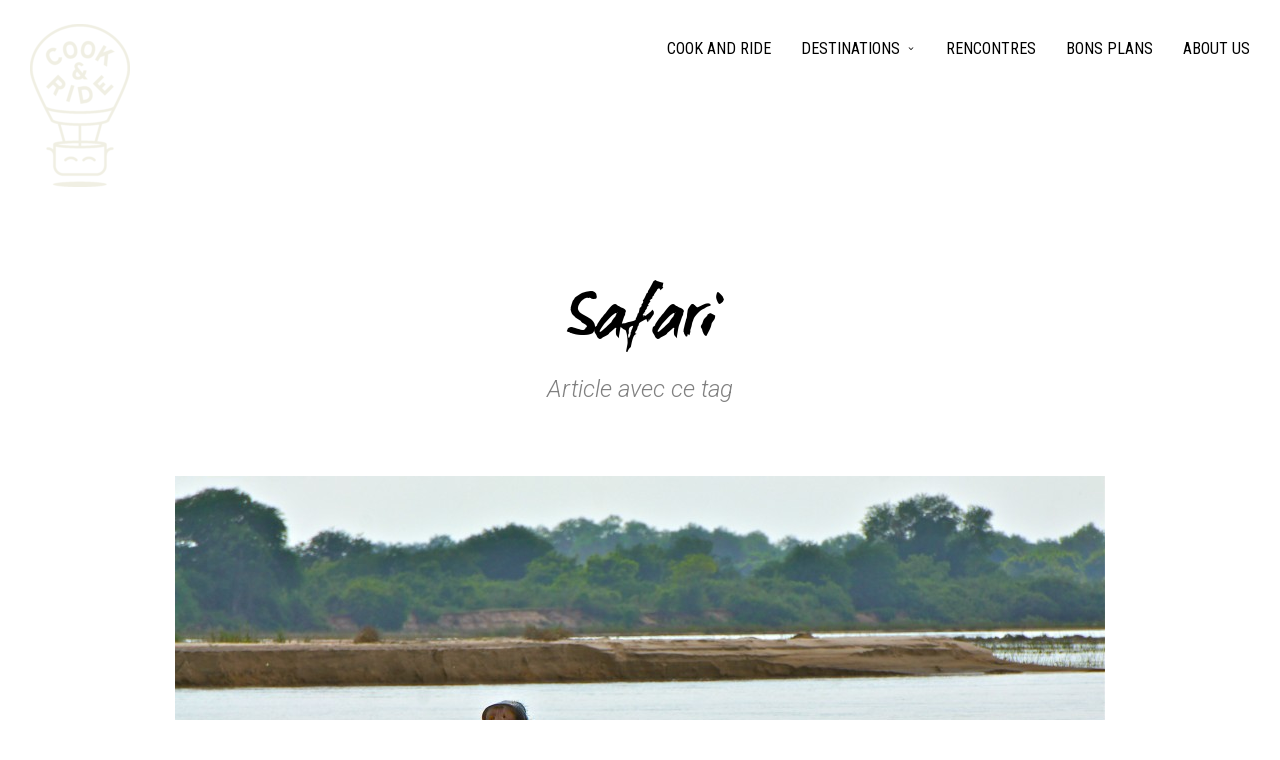

--- FILE ---
content_type: text/html; charset=UTF-8
request_url: https://cookandride.com/tag/safari/
body_size: 7742
content:
<!doctype html>
<html lang="fr-FR" class="responsive_768 responsive_480">
	<head>
		<meta name="viewport" content="width=device-width, initial-scale=1.0, maximum-scale=1.0" />
<!-- v: 1.0.25 -->
<link rel="profile" href="http://gmpg.org/xfn/11" />
<meta charset="UTF-8">
		<title>Blog | Cook &amp; Ride</title>

		<style type="text/css" id="thb-customizer-imports"> @import url(https://cookandride.com/wp-content/themes/voyager/css/bundled_fonts/wcmanonegrabta.css);  @import url(https://fonts.googleapis.com/css?family=Amatic+SC:regular);   @import url(https://cookandride.com/wp-content/themes/voyager/css/bundled_fonts/wcmanonegrabta.css); @import url(https://fonts.googleapis.com/css?family=Roboto+Condensed:regular); @import url(https://fonts.googleapis.com/css?family=Roboto:300,300italic,700,700italic);             </style><link rel="alternate" type="application/rss+xml" title="Cook &amp; Ride &raquo; Flux" href="https://cookandride.com/feed/" />
<link rel="alternate" type="application/rss+xml" title="Cook &amp; Ride &raquo; Flux des commentaires" href="https://cookandride.com/comments/feed/" />
<link rel="alternate" type="application/rss+xml" title="Cook &amp; Ride &raquo; Flux de l’étiquette Safari" href="https://cookandride.com/tag/safari/feed/" />
		<script type="text/javascript">
			window._wpemojiSettings = {"baseUrl":"https:\/\/s.w.org\/images\/core\/emoji\/72x72\/","ext":".png","source":{"concatemoji":"https:\/\/cookandride.com\/wp-includes\/js\/wp-emoji-release.min.js?ver=4.5.33"}};
			!function(e,o,t){var a,n,r;function i(e){var t=o.createElement("script");t.src=e,t.type="text/javascript",o.getElementsByTagName("head")[0].appendChild(t)}for(r=Array("simple","flag","unicode8","diversity"),t.supports={everything:!0,everythingExceptFlag:!0},n=0;n<r.length;n++)t.supports[r[n]]=function(e){var t,a,n=o.createElement("canvas"),r=n.getContext&&n.getContext("2d"),i=String.fromCharCode;if(!r||!r.fillText)return!1;switch(r.textBaseline="top",r.font="600 32px Arial",e){case"flag":return r.fillText(i(55356,56806,55356,56826),0,0),3e3<n.toDataURL().length;case"diversity":return r.fillText(i(55356,57221),0,0),a=(t=r.getImageData(16,16,1,1).data)[0]+","+t[1]+","+t[2]+","+t[3],r.fillText(i(55356,57221,55356,57343),0,0),a!=(t=r.getImageData(16,16,1,1).data)[0]+","+t[1]+","+t[2]+","+t[3];case"simple":return r.fillText(i(55357,56835),0,0),0!==r.getImageData(16,16,1,1).data[0];case"unicode8":return r.fillText(i(55356,57135),0,0),0!==r.getImageData(16,16,1,1).data[0]}return!1}(r[n]),t.supports.everything=t.supports.everything&&t.supports[r[n]],"flag"!==r[n]&&(t.supports.everythingExceptFlag=t.supports.everythingExceptFlag&&t.supports[r[n]]);t.supports.everythingExceptFlag=t.supports.everythingExceptFlag&&!t.supports.flag,t.DOMReady=!1,t.readyCallback=function(){t.DOMReady=!0},t.supports.everything||(a=function(){t.readyCallback()},o.addEventListener?(o.addEventListener("DOMContentLoaded",a,!1),e.addEventListener("load",a,!1)):(e.attachEvent("onload",a),o.attachEvent("onreadystatechange",function(){"complete"===o.readyState&&t.readyCallback()})),(a=t.source||{}).concatemoji?i(a.concatemoji):a.wpemoji&&a.twemoji&&(i(a.twemoji),i(a.wpemoji)))}(window,document,window._wpemojiSettings);
		</script>
		<style type="text/css">
img.wp-smiley,
img.emoji {
	display: inline !important;
	border: none !important;
	box-shadow: none !important;
	height: 1em !important;
	width: 1em !important;
	margin: 0 .07em !important;
	vertical-align: -0.1em !important;
	background: none !important;
	padding: 0 !important;
}
</style>
<link rel='stylesheet' id='thb_theme_fonts-css'  href='https://cookandride.com/wp-content/themes/voyager/css/theme-fonts.css?ver=4.5.33' type='text/css' media='all' />
<link rel='stylesheet' id='thb_layout-css'  href='https://cookandride.com/wp-content/themes/voyager/css/layout.css?ver=4.5.33' type='text/css' media='all' />
<link rel='stylesheet' id='magnificpopup-css'  href='https://cookandride.com/wp-content/themes/voyager/config/modules/backpack/lightbox/magnificpopup/css/magnificpopup.css?ver=4.5.33' type='text/css' media='all' />
<link rel='stylesheet' id='thb_style_3-css'  href='https://cookandride.com/wp-content/themes/voyager/style.css?ver=4.5.33' type='text/css' media='all' />
<link rel='stylesheet' id='thb-fontello-css'  href='https://cookandride.com/wp-content/themes/voyager/framework/assets/shared/fontello/css/fontello.css?ver=4.5.33' type='text/css' media='all' />
<link rel='stylesheet' id='contact-form-7-css'  href='https://cookandride.com/wp-content/plugins/contact-form-7/includes/css/styles.css?ver=4.6.1' type='text/css' media='all' />
<link rel='stylesheet' id='cff-css'  href='https://cookandride.com/wp-content/plugins/custom-facebook-feed/css/cff-style.css?ver=2.7.2' type='text/css' media='all' />
<link rel='stylesheet' id='sb-font-awesome-css'  href='https://maxcdn.bootstrapcdn.com/font-awesome/4.7.0/css/font-awesome.min.css' type='text/css' media='all' />
<link rel='stylesheet' id='sb_instagram_styles-css'  href='https://cookandride.com/wp-content/plugins/instagram-feed/css/sb-instagram.min.css?ver=1.10.1' type='text/css' media='all' />
<script type='text/javascript'>
/* <![CDATA[ */
var thb_system = {"ajax_url":"https:\/\/cookandride.com\/wp-admin\/admin-ajax.php","frontend_js_url":"https:\/\/cookandride.com\/wp-content\/themes\/voyager\/framework\/assets\/frontend\/js","page_id":"0"};
/* ]]> */
</script>
<script type='text/javascript' src='https://cookandride.com/wp-includes/js/jquery/jquery.js?ver=1.12.4'></script>
<script type='text/javascript' src='https://cookandride.com/wp-includes/js/jquery/jquery-migrate.min.js?ver=1.4.1'></script>
<script type='text/javascript' src='https://cookandride.com/wp-includes/js/swfobject.js?ver=2.2-20120417'></script>
<link rel='https://api.w.org/' href='https://cookandride.com/wp-json/' />
<link rel="EditURI" type="application/rsd+xml" title="RSD" href="https://cookandride.com/xmlrpc.php?rsd" />
<link rel="wlwmanifest" type="application/wlwmanifest+xml" href="https://cookandride.com/wp-includes/wlwmanifest.xml" /> 
<meta name="generator" content="WordPress 4.5.33" />
<meta name="google-site-verification" content="Kkqmk-q5xwU2bNaBVB2GQMjc8j2R1IMyiatSIM4mZjM" /><link rel="icon" href="https://cookandride.com/wp-content/uploads/2016/07/cropped-Favicon-32x32-02-32x32.png" sizes="32x32" />
<link rel="icon" href="https://cookandride.com/wp-content/uploads/2016/07/cropped-Favicon-32x32-02-192x192.png" sizes="192x192" />
<link rel="apple-touch-icon-precomposed" href="https://cookandride.com/wp-content/uploads/2016/07/cropped-Favicon-32x32-02-180x180.png" />
<meta name="msapplication-TileImage" content="https://cookandride.com/wp-content/uploads/2016/07/cropped-Favicon-32x32-02-270x270.png" />
	
<!--[if lt IE 9]>
	<script src="//html5shim.googlecode.com/svn/trunk/html5.js"></script>
<![endif]--><style type="text/css" id="thb-customizer">#logo .thb-logo { font-family: "wc_mano_negra_btaregular"; } #logo .thb-logo-tagline { font-family: "Amatic SC"; } .page-subtitle, .thb-slide-caption .thb-caption-inner-wrapper .thb-caption-texts-wrapper > div.thb-caption, .header-layout-a .thb-main-nav-wrapper #main-nav > div:first-of-type ul ul, .header-layout-a.logo-right .thb-main-nav-wrapper #main-nav > div:last-of-type ul ul, .header-layout-a .thb-main-nav-wrapper #main-nav > div:first-of-type ul > li.menu-item-has-children.available-space-left.thb-is-mega ul ul li ul li.menu-item-has-children > a, .header-layout-a.logo-right .thb-main-nav-wrapper #main-nav > div:last-of-type ul > li.menu-item-has-children.available-space-left.thb-is-mega ul ul li ul li.menu-item-has-children > a, .header-layout-a .thb-main-nav-wrapper #main-nav > div:first-of-type ul > li.menu-item-has-children.available-space-left.thb-is-mega ul ul li ul li.page_item_has_children > a, .header-layout-a.logo-right .thb-main-nav-wrapper #main-nav > div:last-of-type ul > li.menu-item-has-children.available-space-left.thb-is-mega ul ul li ul li.page_item_has_children > a, .header-layout-a .thb-main-nav-wrapper #main-nav > div:first-of-type ul > li.menu-item-has-children.available-space-left.thb-is-mega ul ul li ul li.menu-item-has-children > span, .header-layout-a.logo-right .thb-main-nav-wrapper #main-nav > div:last-of-type ul > li.menu-item-has-children.available-space-left.thb-is-mega ul ul li ul li.menu-item-has-children > span, .header-layout-a .thb-main-nav-wrapper #main-nav > div:first-of-type ul > li.menu-item-has-children.available-space-left.thb-is-mega ul ul li ul li.page_item_has_children > span, .header-layout-a.logo-right .thb-main-nav-wrapper #main-nav > div:last-of-type ul > li.menu-item-has-children.available-space-left.thb-is-mega ul ul li ul li.page_item_has_children > span, .header-layout-a .thb-main-nav-wrapper #main-nav > div:first-of-type ul > li.page_item_has_children.available-space-left.thb-is-mega ul ul li ul li.menu-item-has-children > a, .header-layout-a.logo-right .thb-main-nav-wrapper #main-nav > div:last-of-type ul > li.page_item_has_children.available-space-left.thb-is-mega ul ul li ul li.menu-item-has-children > a, .header-layout-a .thb-main-nav-wrapper #main-nav > div:first-of-type ul > li.page_item_has_children.available-space-left.thb-is-mega ul ul li ul li.page_item_has_children > a, .header-layout-a.logo-right .thb-main-nav-wrapper #main-nav > div:last-of-type ul > li.page_item_has_children.available-space-left.thb-is-mega ul ul li ul li.page_item_has_children > a, .header-layout-a .thb-main-nav-wrapper #main-nav > div:first-of-type ul > li.page_item_has_children.available-space-left.thb-is-mega ul ul li ul li.menu-item-has-children > span, .header-layout-a.logo-right .thb-main-nav-wrapper #main-nav > div:last-of-type ul > li.page_item_has_children.available-space-left.thb-is-mega ul ul li ul li.menu-item-has-children > span, .header-layout-a .thb-main-nav-wrapper #main-nav > div:first-of-type ul > li.page_item_has_children.available-space-left.thb-is-mega ul ul li ul li.page_item_has_children > span, .header-layout-a.logo-right .thb-main-nav-wrapper #main-nav > div:last-of-type ul > li.page_item_has_children.available-space-left.thb-is-mega ul ul li ul li.page_item_has_children > span, .header-layout-a .thb-main-nav-wrapper #main-nav > div:first-of-type ul > li.menu-item-has-children.available-space-right.thb-is-mega ul ul li ul li.menu-item-has-children > a, .header-layout-a.logo-right .thb-main-nav-wrapper #main-nav > div:last-of-type ul > li.menu-item-has-children.available-space-right.thb-is-mega ul ul li ul li.menu-item-has-children > a, .header-layout-a .thb-main-nav-wrapper #main-nav > div:first-of-type ul > li.menu-item-has-children.available-space-right.thb-is-mega ul ul li ul li.page_item_has_children > a, .header-layout-a.logo-right .thb-main-nav-wrapper #main-nav > div:last-of-type ul > li.menu-item-has-children.available-space-right.thb-is-mega ul ul li ul li.page_item_has_children > a, .header-layout-a .thb-main-nav-wrapper #main-nav > div:first-of-type ul > li.menu-item-has-children.available-space-right.thb-is-mega ul ul li ul li.menu-item-has-children > span, .header-layout-a.logo-right .thb-main-nav-wrapper #main-nav > div:last-of-type ul > li.menu-item-has-children.available-space-right.thb-is-mega ul ul li ul li.menu-item-has-children > span, .header-layout-a .thb-main-nav-wrapper #main-nav > div:first-of-type ul > li.menu-item-has-children.available-space-right.thb-is-mega ul ul li ul li.page_item_has_children > span, .header-layout-a.logo-right .thb-main-nav-wrapper #main-nav > div:last-of-type ul > li.menu-item-has-children.available-space-right.thb-is-mega ul ul li ul li.page_item_has_children > span, .header-layout-a .thb-main-nav-wrapper #main-nav > div:first-of-type ul > li.page_item_has_children.available-space-right.thb-is-mega ul ul li ul li.menu-item-has-children > a, .header-layout-a.logo-right .thb-main-nav-wrapper #main-nav > div:last-of-type ul > li.page_item_has_children.available-space-right.thb-is-mega ul ul li ul li.menu-item-has-children > a, .header-layout-a .thb-main-nav-wrapper #main-nav > div:first-of-type ul > li.page_item_has_children.available-space-right.thb-is-mega ul ul li ul li.page_item_has_children > a, .header-layout-a.logo-right .thb-main-nav-wrapper #main-nav > div:last-of-type ul > li.page_item_has_children.available-space-right.thb-is-mega ul ul li ul li.page_item_has_children > a, .header-layout-a .thb-main-nav-wrapper #main-nav > div:first-of-type ul > li.page_item_has_children.available-space-right.thb-is-mega ul ul li ul li.menu-item-has-children > span, .header-layout-a.logo-right .thb-main-nav-wrapper #main-nav > div:last-of-type ul > li.page_item_has_children.available-space-right.thb-is-mega ul ul li ul li.menu-item-has-children > span, .header-layout-a .thb-main-nav-wrapper #main-nav > div:first-of-type ul > li.page_item_has_children.available-space-right.thb-is-mega ul ul li ul li.page_item_has_children > span, .header-layout-a.logo-right .thb-main-nav-wrapper #main-nav > div:last-of-type ul > li.page_item_has_children.available-space-right.thb-is-mega ul ul li ul li.page_item_has_children > span, .format-quote.item.list.classic .item-header h1, .format-quote.item.list.masonry .item-header h1, .work-inner-wrapper .work-data .work-categories, .work-data .work-subtitle, body, .thb-section-column-block-thb_pricingtable .thb-pricingtable-description { font-family: "Roboto"; } a:hover, .item .loop-post-meta li a:hover, .meta.details li a:hover, .thb-text a:hover, .comment_body a:hover, .sidebar .widget a:hover, .header-layout-a .thb-main-nav-wrapper #main-nav > div:first-of-type ul li.current-menu-item > a, .header-layout-a.logo-right .thb-main-nav-wrapper #main-nav > div:last-of-type ul li.current-menu-item > a, .header-layout-a .thb-main-nav-wrapper #main-nav > div:first-of-type ul li.current_page_item > a, .header-layout-a.logo-right .thb-main-nav-wrapper #main-nav > div:last-of-type ul li.current_page_item > a, .header-layout-a .thb-main-nav-wrapper #main-nav > div:first-of-type ul ul li a:hover, .header-layout-a.logo-right .thb-main-nav-wrapper #main-nav > div:last-of-type ul ul li a:hover, .thb-has-side-menu #slide-menu-container .menu li a:hover, .item.list.classic .item-header h1 a:hover, .item.list.masonry .item-header h1 a:hover, .thb-portfolio-filter .filterlist li.active, .thb-trip-itinerary-nav ul li.current, .thb-content-share ul li a:hover:before, .thb-section-column-block-thb_divider .thb-go-top:hover, .thb-section-column-block-thb_accordion .thb-toggle-trigger:hover, .thb-section-column-block-thb_accordion .thb-toggle-trigger:hover:before, .thb-tab-horizontal.thb-section-column-block-thb_tabs .thb-tabs-nav li.open a, .thb-tab-vertical.thb-section-column-block-thb_tabs .thb-tabs-nav li.open a, .thb-tab-vertical.thb-section-column-block-thb_tabs .thb-tabs-nav li.open a:after, .thb-tab-vertical.thb-section-column-block-thb_tabs .thb-tabs-nav li.open a:hover:after, .icon-style-a.thb-section-column-block-thb_text_box .thb-section-block-icon, .icon-style-b.thb-section-column-block-thb_text_box .thb-section-block-icon, .icon-style-e.thb-section-column-block-thb_text_box .thb-section-block-icon, .thb-skin-dark .thb-skin-light .item .loop-post-meta li a:hover, .item .loop-post-meta li .thb-skin-dark .thb-skin-light a:hover, .thb-skin-dark .thb-skin-light .meta.details li a:hover, .meta.details li .thb-skin-dark .thb-skin-light a:hover, .thb-skin-dark .thb-skin-light .thb-text a:hover, .thb-text .thb-skin-dark .thb-skin-light a:hover, .thb-skin-dark .thb-skin-light .comment_body a:hover, .comment_body .thb-skin-dark .thb-skin-light a:hover, .thb-skin-dark .thb-skin-light .sidebar .widget a:hover, .sidebar .widget .thb-skin-dark .thb-skin-light a:hover, .thb-skin-dark .thb-skin-light a:hover, .thb-skin-light .item .loop-post-meta li a:hover, .item .loop-post-meta li .thb-skin-light a:hover, .thb-skin-light .meta.details li a:hover, .meta.details li .thb-skin-light a:hover, .thb-skin-light .thb-text a:hover, .thb-text .thb-skin-light a:hover, .thb-skin-light .comment_body a:hover, .comment_body .thb-skin-light a:hover, .thb-skin-light .sidebar .widget a:hover, .sidebar .widget .thb-skin-light a:hover, .thb-skin-light a:hover, .thb-skin-light .thb-skin-dark .item .loop-post-meta li a:hover, .item .loop-post-meta li .thb-skin-light .thb-skin-dark a:hover, .thb-skin-light .thb-skin-dark .meta.details li a:hover, .meta.details li .thb-skin-light .thb-skin-dark a:hover, .thb-skin-light .thb-skin-dark .thb-text a:hover, .thb-text .thb-skin-light .thb-skin-dark a:hover, .thb-skin-light .thb-skin-dark .comment_body a:hover, .comment_body .thb-skin-light .thb-skin-dark a:hover, .thb-skin-light .thb-skin-dark .sidebar .widget a:hover, .sidebar .widget .thb-skin-light .thb-skin-dark a:hover, .thb-skin-light .thb-skin-dark a:hover, .thb-skin-dark .item .loop-post-meta li a:hover, .item .loop-post-meta li .thb-skin-dark a:hover, .thb-skin-dark .meta.details li a:hover, .meta.details li .thb-skin-dark a:hover, .thb-skin-dark .thb-text a:hover, .thb-text .thb-skin-dark a:hover, .thb-skin-dark .comment_body a:hover, .comment_body .thb-skin-dark a:hover, .thb-skin-dark .sidebar .widget a:hover, .sidebar .widget .thb-skin-dark a:hover, .thb-skin-dark a:hover, .header-layout-a .thb-main-nav-wrapper #main-nav > div:first-of-type ul li.current-menu-item.inpage a:hover, .header-layout-a.logo-right .thb-main-nav-wrapper #main-nav > div:last-of-type ul li.current-menu-item.inpage a:hover, .header-layout-a .thb-main-nav-wrapper #main-nav > div:first-of-type ul li.current_page_item.inpage a:hover, .header-layout-a.logo-right .thb-main-nav-wrapper #main-nav > div:last-of-type ul li.current_page_item.inpage a:hover { color: #1109a5; } #nprogress .bar, .item.list.classic .thb-read-more:hover, .item.list.masonry .thb-read-more:hover, #thb-show-map:hover, .thb-trip-view-gallery:hover, #thb-infinite-scroll-nav a:hover, .thb-slide-caption .thb-call-to .thb-btn:hover, form [type="submit"]:hover, .thb-section-column-block-thb_pricingtable .thb-pricingtable-action a:hover, .thb-section-column-block-thb_text_box .thb-section-block-call-to .action-primary:hover, #thb-trigger-open:hover .line, .item.list.classic .loop-post-meta:before, .w-sidebar .item.list.classic .loop-post-meta:before, .item.list.masonry .loop-post-meta:before, .meta.details:before, #thb-hide-map:hover, .thb-section-column-block-thb_progress_bar.progress-style-b .thb-meter .thb-meter-bar-progress, .thb-section-column-block-thb_progress_bar.progress-style-a .thb-meter-bar-progress, .icon-style-c.thb-section-column-block-thb_text_box .thb-section-block-icon, .icon-style-d.thb-section-column-block-thb_text_box .thb-section-block-icon, .layout-style-d.layout-left.thb-section-column-block-thb_text_box .thb-section-block-header .thb-section-block-title:before, .layout-style-d.layout-left-alt.thb-section-column-block-thb_text_box .thb-section-block-header .thb-section-block-title:before, .layout-style-d.layout-centered.thb-section-column-block-thb_text_box .thb-section-block-header .thb-section-block-title:before, .layout-style-d.layout-right.thb-section-column-block-thb_text_box .thb-section-block-header .thb-section-block-title:before, .layout-style-d.layout-right-alt.thb-section-column-block-thb_text_box .thb-section-block-header .thb-section-block-title:before, .thb-skin-dark .thb-skin-light .item.list.classic .thb-read-more:hover, .item.list.classic .thb-skin-dark .thb-skin-light .thb-read-more:hover, .thb-skin-dark .thb-skin-light .item.list.masonry .thb-read-more:hover, .item.list.masonry .thb-skin-dark .thb-skin-light .thb-read-more:hover, .thb-skin-dark .thb-skin-light #thb-show-map:hover, .thb-skin-dark .thb-skin-light .thb-trip-view-gallery:hover, .thb-skin-dark .thb-skin-light #thb-infinite-scroll-nav a:hover, #thb-infinite-scroll-nav .thb-skin-dark .thb-skin-light a:hover, .thb-skin-dark .thb-skin-light .thb-slide-caption .thb-call-to .thb-btn:hover, .thb-slide-caption .thb-call-to .thb-skin-dark .thb-skin-light .thb-btn:hover, .thb-skin-dark .thb-skin-light form [type="submit"]:hover, form .thb-skin-dark .thb-skin-light [type="submit"]:hover, .thb-skin-dark .thb-skin-light .thb-section-column-block-thb_pricingtable .thb-pricingtable-action a:hover, .thb-section-column-block-thb_pricingtable .thb-pricingtable-action .thb-skin-dark .thb-skin-light a:hover, .thb-skin-dark .thb-skin-light .thb-section-column-block-thb_text_box .thb-section-block-call-to .action-primary:hover, .thb-section-column-block-thb_text_box .thb-section-block-call-to .thb-skin-dark .thb-skin-light .action-primary:hover, .thb-skin-light .item.list.classic .thb-read-more:hover, .item.list.classic .thb-skin-light .thb-read-more:hover, .thb-skin-light .item.list.masonry .thb-read-more:hover, .item.list.masonry .thb-skin-light .thb-read-more:hover, .thb-skin-light #thb-show-map:hover, .thb-skin-light .thb-trip-view-gallery:hover, .thb-skin-light #thb-infinite-scroll-nav a:hover, #thb-infinite-scroll-nav .thb-skin-light a:hover, .thb-skin-light .thb-slide-caption .thb-call-to .thb-btn:hover, .thb-slide-caption .thb-call-to .thb-skin-light .thb-btn:hover, .thb-skin-light form [type="submit"]:hover, form .thb-skin-light [type="submit"]:hover, .thb-skin-light .thb-section-column-block-thb_pricingtable .thb-pricingtable-action a:hover, .thb-section-column-block-thb_pricingtable .thb-pricingtable-action .thb-skin-light a:hover, .thb-skin-light .thb-section-column-block-thb_text_box .thb-section-block-call-to .action-primary:hover, .thb-section-column-block-thb_text_box .thb-section-block-call-to .thb-skin-light .action-primary:hover, .thb-skin-dark .thb-skin-light #thb-trigger-open:hover .line, .thb-skin-light #thb-trigger-open:hover .line, .thb-skin-dark .thb-skin-light .thb-section-column-block-thb_pricingtable .thb-pricingtable-action a:hover, .thb-section-column-block-thb_pricingtable .thb-skin-dark .thb-skin-light .thb-pricingtable-action a:hover, .thb-skin-light .thb-section-column-block-thb_pricingtable .thb-pricingtable-action a:hover, .thb-section-column-block-thb_pricingtable .thb-skin-light .thb-pricingtable-action a:hover, .thb-skin-light .thb-skin-dark .item.list.classic .thb-read-more:hover, .item.list.classic .thb-skin-light .thb-skin-dark .thb-read-more:hover, .thb-skin-light .thb-skin-dark .item.list.masonry .thb-read-more:hover, .item.list.masonry .thb-skin-light .thb-skin-dark .thb-read-more:hover, .thb-skin-light .thb-skin-dark #thb-show-map:hover, .thb-skin-light .thb-skin-dark .thb-trip-view-gallery:hover, .thb-skin-light .thb-skin-dark #thb-infinite-scroll-nav a:hover, #thb-infinite-scroll-nav .thb-skin-light .thb-skin-dark a:hover, .thb-skin-light .thb-skin-dark .thb-slide-caption .thb-call-to .thb-btn:hover, .thb-slide-caption .thb-call-to .thb-skin-light .thb-skin-dark .thb-btn:hover, .thb-skin-light .thb-skin-dark form [type="submit"]:hover, form .thb-skin-light .thb-skin-dark [type="submit"]:hover, .thb-skin-light .thb-skin-dark .thb-section-column-block-thb_pricingtable .thb-pricingtable-action a:hover, .thb-section-column-block-thb_pricingtable .thb-pricingtable-action .thb-skin-light .thb-skin-dark a:hover, .thb-skin-light .thb-skin-dark .thb-section-column-block-thb_text_box .thb-section-block-call-to .action-primary:hover, .thb-section-column-block-thb_text_box .thb-section-block-call-to .thb-skin-light .thb-skin-dark .action-primary:hover, .thb-skin-dark .item.list.classic .thb-read-more:hover, .item.list.classic .thb-skin-dark .thb-read-more:hover, .thb-skin-dark .item.list.masonry .thb-read-more:hover, .item.list.masonry .thb-skin-dark .thb-read-more:hover, .thb-skin-dark #thb-show-map:hover, .thb-skin-dark .thb-trip-view-gallery:hover, .thb-skin-dark #thb-infinite-scroll-nav a:hover, #thb-infinite-scroll-nav .thb-skin-dark a:hover, .thb-skin-dark .thb-slide-caption .thb-call-to .thb-btn:hover, .thb-slide-caption .thb-call-to .thb-skin-dark .thb-btn:hover, .thb-skin-dark form [type="submit"]:hover, form .thb-skin-dark [type="submit"]:hover, .thb-skin-dark .thb-section-column-block-thb_pricingtable .thb-pricingtable-action a:hover, .thb-section-column-block-thb_pricingtable .thb-pricingtable-action .thb-skin-dark a:hover, .thb-skin-dark .thb-section-column-block-thb_text_box .thb-section-block-call-to .action-primary:hover, .thb-section-column-block-thb_text_box .thb-section-block-call-to .thb-skin-dark .action-primary:hover, .thb-skin-light .thb-skin-dark #thb-trigger-open:hover .line, .thb-skin-dark #thb-trigger-open:hover .line { background-color: #1109a5; } .item .loop-post-meta li a:hover, .meta.details li a:hover, .thb-text a:hover, .comment_body a:hover, .sidebar .widget a:hover, .author-block .author-block-wrapper h1 a:hover, .header-layout-a .thb-main-nav-wrapper #main-nav > div:first-of-type ul li.current-menu-item > a, .header-layout-a.logo-right .thb-main-nav-wrapper #main-nav > div:last-of-type ul li.current-menu-item > a, .header-layout-a .thb-main-nav-wrapper #main-nav > div:first-of-type ul li.current_page_item > a, .header-layout-a.logo-right .thb-main-nav-wrapper #main-nav > div:last-of-type ul li.current_page_item > a, .thb-navigation.numeric li a:hover, .comment.bypostauthor .comment_rightcol .comment_head p, .thb-tab-horizontal.thb-section-column-block-thb_tabs .thb-tabs-nav li.open a, .icon-style-c.thb-section-column-block-thb_text_box .thb-section-block-icon, .icon-style-d.thb-section-column-block-thb_text_box .thb-section-block-icon, .thb-skin-dark .thb-skin-light .item .loop-post-meta li a:hover, .item .loop-post-meta li .thb-skin-dark .thb-skin-light a:hover, .thb-skin-dark .thb-skin-light .meta.details li a:hover, .meta.details li .thb-skin-dark .thb-skin-light a:hover, .thb-skin-dark .thb-skin-light .thb-text a:hover, .thb-text .thb-skin-dark .thb-skin-light a:hover, .thb-skin-dark .thb-skin-light .comment_body a:hover, .comment_body .thb-skin-dark .thb-skin-light a:hover, .thb-skin-dark .thb-skin-light .sidebar .widget a:hover, .sidebar .widget .thb-skin-dark .thb-skin-light a:hover, .thb-skin-dark .thb-skin-light .author-block .author-block-wrapper h1 a:hover, .author-block .author-block-wrapper h1 .thb-skin-dark .thb-skin-light a:hover, .thb-skin-light .item .loop-post-meta li a:hover, .item .loop-post-meta li .thb-skin-light a:hover, .thb-skin-light .meta.details li a:hover, .meta.details li .thb-skin-light a:hover, .thb-skin-light .thb-text a:hover, .thb-text .thb-skin-light a:hover, .thb-skin-light .comment_body a:hover, .comment_body .thb-skin-light a:hover, .thb-skin-light .sidebar .widget a:hover, .sidebar .widget .thb-skin-light a:hover, .thb-skin-light .author-block .author-block-wrapper h1 a:hover, .author-block .author-block-wrapper h1 .thb-skin-light a:hover, .thb-skin-light .thb-skin-dark .item .loop-post-meta li a:hover, .item .loop-post-meta li .thb-skin-light .thb-skin-dark a:hover, .thb-skin-light .thb-skin-dark .meta.details li a:hover, .meta.details li .thb-skin-light .thb-skin-dark a:hover, .thb-skin-light .thb-skin-dark .thb-text a:hover, .thb-text .thb-skin-light .thb-skin-dark a:hover, .thb-skin-light .thb-skin-dark .comment_body a:hover, .comment_body .thb-skin-light .thb-skin-dark a:hover, .thb-skin-light .thb-skin-dark .sidebar .widget a:hover, .sidebar .widget .thb-skin-light .thb-skin-dark a:hover, .thb-skin-light .thb-skin-dark .author-block .author-block-wrapper h1 a:hover, .author-block .author-block-wrapper h1 .thb-skin-light .thb-skin-dark a:hover, .thb-skin-dark .item .loop-post-meta li a:hover, .item .loop-post-meta li .thb-skin-dark a:hover, .thb-skin-dark .meta.details li a:hover, .meta.details li .thb-skin-dark a:hover, .thb-skin-dark .thb-text a:hover, .thb-text .thb-skin-dark a:hover, .thb-skin-dark .comment_body a:hover, .comment_body .thb-skin-dark a:hover, .thb-skin-dark .sidebar .widget a:hover, .sidebar .widget .thb-skin-dark a:hover, .thb-skin-dark .author-block .author-block-wrapper h1 a:hover, .author-block .author-block-wrapper h1 .thb-skin-dark a:hover, .header-layout-a .thb-main-nav-wrapper #main-nav > div:first-of-type ul li.current-menu-item.inpage a:hover, .header-layout-a.logo-right .thb-main-nav-wrapper #main-nav > div:last-of-type ul li.current-menu-item.inpage a:hover, .header-layout-a .thb-main-nav-wrapper #main-nav > div:first-of-type ul li.current_page_item.inpage a:hover, .header-layout-a.logo-right .thb-main-nav-wrapper #main-nav > div:last-of-type ul li.current_page_item.inpage a:hover { border-color: #1109a5; } .thb-overlay, .thb-portfolio-grid-b .thb-work-overlay { background-color: rgba(17,9,165,0.8); } ::-webkit-selection { background-color: #1109a5; } ::-moz-selection { background-color: #1109a5; } ::selection { background-color: #1109a5; } #nprogress .spinner .spinner-icon, .thb-ajax-loading .thb-grid-layout:before { border-top-color: #1109a5; } #nprogress .spinner .spinner-icon, .thb-ajax-loading .thb-grid-layout:before { border-left-color: #1109a5; } #thb-main-external-wrapper { background-color: #ffffff; } #thb-footer-sidebar { background-color: #f4f4f4; } #thb-footer { background-color: #1459a8; } </style><meta data-pso-pv="1.2.1" data-pso-pt="archive" data-pso-th="437123e8b446c77eccfda563da7fad64">	</head>
	<body class="archive tag tag-safari tag-47 logo-left sidebar-right thb-lightbox-enabled header-layout-a pageheader-alignment-center page-layout-a subtitle-bottom thb-has-side-menu thb-theme thb-desktop">

		
		<div id="thb-main-external-wrapper">

			<div id="thb-header">

	<div class="thb-header-section">

		<div class="thb-header-section-inner-wrapper">

			
			<header class="thb-skin-dark">

					<style type="text/css">
		@media all and (-webkit-min-device-pixel-ratio: 1.5) {

			#logo a {
				background-position: center center;
				background-repeat: no-repeat;
				background-size: contain;
			}

			
				#logo a {
					background-image: url('https://cookandride.com/wp-content/uploads/2018/11/Logo-sans-fond-BEIG-e1541157680159.png');
				}

			
			
				.thb-skin-light #logo a {
					background-image: url('https://cookandride.com/wp-content/uploads/2018/11/Logo-sans-fond-BEIG-e1541157680159.png');
				}

			
			#logo img { visibility: hidden; }
		}
	</style>


<div id="logo">
			<span class="hidden">Cook &amp; Ride</span>
	
	<a href="https://cookandride.com/" title="Cook &amp; Ride">
		
							<img src="https://cookandride.com/wp-content/uploads/2018/11/Logo-sans-fond-BEIG-e1541157680159.png" alt="" class="thb-standard-logo">
			
							<img src="https://cookandride.com/wp-content/uploads/2018/11/Logo-sans-fond-BEIG-e1541157680159.png" alt="" class="thb-white-logo">
			
			</a>
</div>
			</header>

			

<div id="thb-page-header" class="thb-page-header-wrapper thb-skin-dark">

	<div class="thb-page-header-section">

		<div class="thb-page-header-section-extra-wrapper">

			
			<div class="thb-page-header-section-inner-wrapper ">
									<h1 class='page-title entry-title' >Safari</h1>				
									<p class="page-subtitle">
													<span class="">Article avec ce tag</span>
											</p>
				
				
							</div>

			
		</div>

	</div>

</div>
		</div>

	</div>

</div>
			<div id="thb-inner-wrapper">

<div id="thb-page-content">

	
	

<div class="thb-main-nav-wrapper thb-skin-dark">

	
		<nav id="main-nav" class="main-navigation primary">
			<h2 class="hidden">Navigation principale</h2>
			
							<div class="menu-primary-container"><ul id="menu-primary-4" class="menu"><li class="menu-item menu-item-type-custom menu-item-object-custom menu-item-home menu-item-656"><a href="http://cookandride.com">Cook and Ride</a></li>
<li class="menu-item menu-item-type-custom menu-item-object-custom menu-item-has-children menu-item-658"><a>Destinations</a>
<ul class="sub-menu">
	<li class="menu-item menu-item-type-post_type menu-item-object-trip menu-item-681"><a href="https://cookandride.com/trip/itineraire-voyage/">Itinéraire</a></li>
	<li class="menu-item menu-item-type-post_type menu-item-object-trip menu-item-847"><a href="https://cookandride.com/trip/tanzanie/">La Tanzanie</a></li>
	<li class="menu-item menu-item-type-post_type menu-item-object-trip menu-item-879"><a href="https://cookandride.com/trip/birmanie/">La Birmanie</a></li>
	<li class="menu-item menu-item-type-post_type menu-item-object-trip menu-item-898"><a href="https://cookandride.com/trip/thailande/">La Thaïlande</a></li>
	<li class="menu-item menu-item-type-post_type menu-item-object-trip menu-item-2044"><a href="https://cookandride.com/trip/vietnam/">Le Vietnam</a></li>
	<li class="menu-item menu-item-type-post_type menu-item-object-trip menu-item-2214"><a href="https://cookandride.com/trip/cambodge/">Le Cambodge</a></li>
	<li class="menu-item menu-item-type-post_type menu-item-object-trip menu-item-2529"><a href="https://cookandride.com/trip/la-chine/">La Chine</a></li>
	<li class="menu-item menu-item-type-post_type menu-item-object-trip menu-item-2531"><a href="https://cookandride.com/trip/indonesie/">L&rsquo;Indonésie</a></li>
	<li class="menu-item menu-item-type-post_type menu-item-object-trip menu-item-3476"><a href="https://cookandride.com/trip/southwest-usa-road-trip/">Southwest USA road trip</a></li>
	<li class="menu-item menu-item-type-post_type menu-item-object-trip menu-item-3692"><a href="https://cookandride.com/trip/mexiquecuba/">Le Mexique et Cuba</a></li>
</ul>
</li>
<li class="menu-item menu-item-type-post_type menu-item-object-page menu-item-663"><a href="https://cookandride.com/rencontres/">Rencontres</a></li>
<li class="menu-item menu-item-type-post_type menu-item-object-page menu-item-1068"><a href="https://cookandride.com/bons-plans/">Bons plans</a></li>
<li class="menu-item menu-item-type-post_type menu-item-object-page menu-item-1050"><a href="https://cookandride.com/a-propos-de-nous/">About us</a></li>
</ul></div>			
					</nav>

			<a id="thb-trigger-open" href="#"><span class="line line-1"></span><span class="line line-2"></span><span class="line line-3"></span></a>	
</div>

	<div class="thb-content-section thb-skin-dark">

		<div class="thb-content-section-inner-wrapper">

			<div id="thb-main-content">

						
		
	<div id="post-1125" class="item list first n1 classic post-1125 post type-post status-publish format-standard has-post-thumbnail hentry category-post-format-gallery tag-activites tag-afrique tag-animaux tag-que-faire tag-safari tag-selous tag-tanzanie">
				
<div class="post-wrapper w-image">

	
		<div class="thb-loop-image-wrapper">

			<div class="thb-loop-image-inner-wrapper">

				<a href="https://cookandride.com/wp-content/uploads/2016/01/DSC05784.jpg" class="item-thumb thb-lightbox" ><span class="thb-overlay"></span><img src="https://cookandride.com/wp-content/uploads/2016/01/DSC05784-930x523.jpg" class="attachment-large-cropped"  alt="" width="930" height="523"></a>			</div>

		</div>

	
	<div class="loop-post-content">

		
			<header class="item-header">

								<p class="updated published thb-post-date" title="19700101">17 janvier 2016</p>

				
											<h1 class="entry-title">
							<a href="https://cookandride.com/en-safari-a-selous/" rel="permalink">
								En safari à Selous							</a>
						</h1>
					
				
				
					
				
				
				
			</header>

		
		
			<div class="item-content entry-content">
				
							</div>

			<div class="loop-post-meta">
				<ul>
											<li class="category">sur <a href="https://cookandride.com/category/post-format-gallery/" rel="category tag">Gallery</a></li>
										<li class="thb-comments-number">
						<a href="https://cookandride.com/en-safari-a-selous/#respond">
							<span>0</span>
						</a>
					</li>
											<li class="thb-post-like">
							<a class="thb-like " href="#"  data-post-id="1125" data-nonce="20ffbceb29"><span class="thb-likes-label">Aimer ce post</span><span class="thb-likes-count">0</span></a>						</li>
									</ul>
			</div>

							<a class="thb-btn thb-read-more" href="https://cookandride.com/en-safari-a-selous/" rel="permalink">
					Lire plus				</a>
			
		
	</div>

</div>			</div>

			
		
	<div id="post-1046" class="item list last n2 classic post-1046 post type-post status-publish format-standard has-post-thumbnail hentry category-destination tag-activites tag-afrique tag-maasai tag-natron tag-que-faire tag-safari tag-tanzanie">
				
<div class="post-wrapper w-image">

	
		<div class="thb-loop-image-wrapper">

			<div class="thb-loop-image-inner-wrapper">

				<a href="https://cookandride.com/wp-content/uploads/2016/01/DSC05320.jpg" class="item-thumb thb-lightbox" ><span class="thb-overlay"></span><img src="https://cookandride.com/wp-content/uploads/2016/01/DSC05320-930x523.jpg" class="attachment-large-cropped"  alt="" width="930" height="523"></a>			</div>

		</div>

	
	<div class="loop-post-content">

		
			<header class="item-header">

								<p class="updated published thb-post-date" title="19700101">6 janvier 2016</p>

				
											<h1 class="entry-title">
							<a href="https://cookandride.com/que-faire-au-lac-natron/" rel="permalink">
								Que faire au lac Natron ?							</a>
						</h1>
					
				
				
					
				
				
				
			</header>

		
		
			<div class="item-content entry-content">
				
							</div>

			<div class="loop-post-meta">
				<ul>
											<li class="category">sur <a href="https://cookandride.com/category/destination/" rel="category tag">Destination</a></li>
										<li class="thb-comments-number">
						<a href="https://cookandride.com/que-faire-au-lac-natron/#respond">
							<span>0</span>
						</a>
					</li>
											<li class="thb-post-like">
							<a class="thb-like " href="#"  data-post-id="1046" data-nonce="20ffbceb29"><span class="thb-likes-label">Aimer ce post</span><span class="thb-likes-count">0</span></a>						</li>
									</ul>
			</div>

							<a class="thb-btn thb-read-more" href="https://cookandride.com/que-faire-au-lac-natron/" rel="permalink">
					Lire plus				</a>
			
		
	</div>

</div>			</div>

	


			</div>

			
		</div>

	</div>

	
</div>


				

<aside id="thb-footer-sidebar" class="thb-skin-dark">

	<div class="thb-footer-sidebar-section">

		
		<div class="thb-footer-sidebar-section-inner-wrapper sidebar">

												<div class="col full-width">
						<section id="text-3" class="thb-page-section widget widget_text"><header><h1 class="widgettitle">FOLLOW US ON INSTRAGRAM</h1></header>			<div class="textwidget"><div id="sb_instagram" class="sbi sbi_mob_col_auto sbi_fixed_height  sbi_col_6 sbi_width_resp" style="width:500%; height:500px; padding-bottom: 12px; " data-id="2361085936" data-num="6" data-res="auto" data-cols="6" data-options='{&quot;sortby&quot;: &quot;none&quot;, &quot;showbio&quot;: &quot;false&quot;,&quot;feedID&quot;: &quot;2361085936&quot;, &quot;headercolor&quot;: &quot;&quot;, &quot;imagepadding&quot;: &quot;6&quot;,&quot;mid&quot;: &quot;M2E4MWE5Zg==&quot;, &quot;disablecache&quot;: &quot;false&quot;, &quot;sbiCacheExists&quot;: &quot;true&quot;,&quot;callback&quot;: &quot;MGU3Y2E5NGRmNzU0.NDYwY2I4ZDhjMGExNjQ0Mzk1Njk=&quot;, &quot;sbiHeaderCache&quot;: &quot;true&quot;}'><div id="sbi_images" style="padding: 6px;"><div class="sbi_loader"></div></div><div id="sbi_load" class="sbi_hidden"><div class="sbi_follow_btn sbi_custom"><a href="https://www.instagram.com/" style="background: #ffffff; color: #303030;" target="_blank"><i class="fa fab fa-instagram"></i>FOLLOW ON INSTAGRAM</a></div></div></div></div>
		</section>					</div>
							
		</div>

		
	</div>

</aside>


				

	<footer id="thb-footer" class="thb-skin-light">

		<div class="thb-footer-section">

			<div class="thb-footer-section-inner-wrapper">

									<div id="thb-copyright">
						Copyright 2015 - 2018 © Cook &amp; Ride – Tous droits réservés - Photography cannot be used without our permission					</div>
				
									<div id="thb-social-icons">
													<a href="https://www.facebook.com/Cook-Ride-1628811860703666/?fref=ts" class="thb-social-icon thb-facebook">
								social_facebook							</a>
													<a href="https://www.instagram.com/cook_and_ride/" class="thb-social-icon thb-instagram">
								social_instagram							</a>
													<a href="https://www.pinterest.com/cooknride/" class="thb-social-icon thb-pinterest">
								social_pinterest							</a>
													<a href="https://www.youtube.com/channel/UCkoxtVR03Os11OzaIjl8rJw" class="thb-social-icon thb-youtube">
								social_youtube							</a>
											</div>
				
			</div>

		</div>

	</footer>


			</div><!-- /#thb-inner-wrapper -->

		</div><!-- /#thb-external-wrapper -->

		<a href="#" class="thb-scrollup thb-go-top">Allé en haut</a>

		<aside id="slide-menu-container" class="thb-skin-light">
			<a id="thb-trigger-close" href="#">Fermé</a>

			<div class="slide-menu-container-wrapper">
				
				<nav id="slide-nav" class="slide-navigation mobile">
					<h2 class="hidden">Navigation secondaire</h2>
					<div class="menu-primary-container"><ul id="menu-primary-7" class="menu"><li class="menu-item menu-item-type-custom menu-item-object-custom menu-item-home menu-item-656"><a href="http://cookandride.com">Cook and Ride</a></li>
<li class="menu-item menu-item-type-custom menu-item-object-custom menu-item-has-children menu-item-658"><a>Destinations</a>
<ul class="sub-menu">
	<li class="menu-item menu-item-type-post_type menu-item-object-trip menu-item-681"><a href="https://cookandride.com/trip/itineraire-voyage/">Itinéraire</a></li>
	<li class="menu-item menu-item-type-post_type menu-item-object-trip menu-item-847"><a href="https://cookandride.com/trip/tanzanie/">La Tanzanie</a></li>
	<li class="menu-item menu-item-type-post_type menu-item-object-trip menu-item-879"><a href="https://cookandride.com/trip/birmanie/">La Birmanie</a></li>
	<li class="menu-item menu-item-type-post_type menu-item-object-trip menu-item-898"><a href="https://cookandride.com/trip/thailande/">La Thaïlande</a></li>
	<li class="menu-item menu-item-type-post_type menu-item-object-trip menu-item-2044"><a href="https://cookandride.com/trip/vietnam/">Le Vietnam</a></li>
	<li class="menu-item menu-item-type-post_type menu-item-object-trip menu-item-2214"><a href="https://cookandride.com/trip/cambodge/">Le Cambodge</a></li>
	<li class="menu-item menu-item-type-post_type menu-item-object-trip menu-item-2529"><a href="https://cookandride.com/trip/la-chine/">La Chine</a></li>
	<li class="menu-item menu-item-type-post_type menu-item-object-trip menu-item-2531"><a href="https://cookandride.com/trip/indonesie/">L&rsquo;Indonésie</a></li>
	<li class="menu-item menu-item-type-post_type menu-item-object-trip menu-item-3476"><a href="https://cookandride.com/trip/southwest-usa-road-trip/">Southwest USA road trip</a></li>
	<li class="menu-item menu-item-type-post_type menu-item-object-trip menu-item-3692"><a href="https://cookandride.com/trip/mexiquecuba/">Le Mexique et Cuba</a></li>
</ul>
</li>
<li class="menu-item menu-item-type-post_type menu-item-object-page menu-item-663"><a href="https://cookandride.com/rencontres/">Rencontres</a></li>
<li class="menu-item menu-item-type-post_type menu-item-object-page menu-item-1068"><a href="https://cookandride.com/bons-plans/">Bons plans</a></li>
<li class="menu-item menu-item-type-post_type menu-item-object-page menu-item-1050"><a href="https://cookandride.com/a-propos-de-nous/">About us</a></li>
</ul></div>				</nav>

							</div>

		</aside>

		
				<!-- Custom Facebook Feed JS -->
<script type="text/javascript">
var cfflinkhashtags = "false";
</script>
<!-- Instagram Feed JS -->
<script type="text/javascript">
var sbiajaxurl = "https://cookandride.com/wp-admin/admin-ajax.php";
</script>
<script type='text/javascript' src='https://cookandride.com/wp-content/plugins/contact-form-7/includes/js/jquery.form.min.js?ver=3.51.0-2014.06.20'></script>
<script type='text/javascript'>
/* <![CDATA[ */
var _wpcf7 = {"recaptcha":{"messages":{"empty":"Merci de confirmer que vous n\u2019\u00eates pas un robot."}}};
/* ]]> */
</script>
<script type='text/javascript' src='https://cookandride.com/wp-content/plugins/contact-form-7/includes/js/scripts.js?ver=4.6.1'></script>
<script type='text/javascript' src='https://cookandride.com/wp-content/plugins/custom-facebook-feed/js/cff-scripts.js?ver=2.7.2'></script>
<script type='text/javascript'>
/* <![CDATA[ */
var sb_instagram_js_options = {"sb_instagram_at":"","font_method":"svg"};
/* ]]> */
</script>
<script type='text/javascript' src='https://cookandride.com/wp-content/plugins/instagram-feed/js/sb-instagram.min.js?ver=1.10.1'></script>
<script type='text/javascript' src='https://maps.googleapis.com/maps/api/js?v=3.exp&#038;sensor=false&#038;ver=4.5.33'></script>
<script type='text/javascript' src='https://cookandride.com/wp-content/themes/voyager/framework/assets/frontend/js/filter.js?ver=4.5.33'></script>
<script type='text/javascript' src='https://cookandride.com/wp-content/themes/voyager/framework/assets/frontend/js/isotope.js?ver=4.5.33'></script>
<script type='text/javascript' src='https://cookandride.com/wp-content/themes/voyager/js/modernizr.min.js?ver=4.5.33'></script>
<script type='text/javascript' src='https://cookandride.com/wp-content/themes/voyager/js/cssua.min.js?ver=4.5.33'></script>
<script type='text/javascript' src='https://cookandride.com/wp-content/themes/voyager/js/fastclick.js?ver=4.5.33'></script>
<script type='text/javascript' src='https://cookandride.com/wp-content/themes/voyager/js/jquery.royalslider.min.js?ver=4.5.33'></script>
<script type='text/javascript' src='https://cookandride.com/wp-content/themes/voyager/js/jquery.scrollTo.min.js?ver=4.5.33'></script>
<script type='text/javascript' src='https://cookandride.com/wp-content/themes/voyager/js/isotope.pkgd.min.js?ver=4.5.33'></script>
<script type='text/javascript' src='https://cookandride.com/wp-content/themes/voyager/js/jquery.fitvids.js?ver=4.5.33'></script>
<script type='text/javascript' src='https://cookandride.com/wp-content/themes/voyager/js/nprogress.min.js?ver=4.5.33'></script>
<script type='text/javascript' src='https://cookandride.com/wp-content/themes/voyager/js/slideshow.js?ver=4.5.33'></script>
<script type='text/javascript' src='https://cookandride.com/wp-content/themes/voyager/config/trips/js/infobox.js?ver=4.5.33'></script>
<script type='text/javascript' src='https://cookandride.com/wp-content/themes/voyager/js/script.js?ver=4.5.33'></script>
<script type='text/javascript' src='https://cookandride.com/wp-content/themes/voyager/config/modules/backpack/photogallery/js/jquery.photoset.min.js?ver=4.5.33'></script>
<script type='text/javascript' src='https://cookandride.com/wp-content/themes/voyager/config/modules/backpack/photogallery/js/photogallery.js?ver=4.5.33'></script>
<script type='text/javascript' src='https://cookandride.com/wp-content/themes/voyager/config/modules/backpack/lightbox/magnificpopup/js/magnificpopup.js?ver=4.5.33'></script>
<script type='text/javascript' src='https://cookandride.com/wp-content/themes/voyager/config/modules/backpack/lightbox/js/lightbox.js?ver=4.5.33'></script>
<script type='text/javascript' src='https://cookandride.com/wp-content/themes/voyager/config/modules/backpack/lightbox/magnificpopup/js/lightbox.js?ver=4.5.33'></script>
<script type='text/javascript' src='https://cookandride.com/wp-content/themes/voyager/config/modules/backpack/like/js/thb-like.js?ver=4.5.33'></script>
<script type='text/javascript' src='https://cookandride.com/wp-content/themes/voyager/framework/assets/frontend/js/thb.toolkit.js?ver=4.5.33'></script>
<script type='text/javascript' src='https://cookandride.com/wp-content/themes/voyager/framework/assets/frontend/js/frontend.js?ver=4.5.33'></script>
<script type='text/javascript' src='https://cookandride.com/wp-content/themes/voyager/framework/assets/frontend/js/jquery.easing.1.3.js?ver=4.5.33'></script>
<script type='text/javascript' src='https://cookandride.com/wp-content/themes/voyager/framework/assets/frontend/js/froogaloop.min.js?ver=4.5.33'></script>
<script type='text/javascript' src='https://cookandride.com/wp-content/themes/voyager/config/modules/backpack/general/js/jquery.easypiechart.min.js?ver=4.5.33'></script>
<script type='text/javascript' src='https://cookandride.com/wp-content/themes/voyager/config/modules/backpack/general/js/odometer.min.js?ver=4.5.33'></script>
<script type='text/javascript' src='https://cookandride.com/wp-content/themes/voyager/config/modules/backpack/general/js/general_module_lib.js?ver=4.5.33'></script>
<script type='text/javascript' src='https://cookandride.com/wp-content/themes/voyager/config/modules/backpack/builder/js/builder.js?ver=4.5.33'></script>
<script type='text/javascript' src='//assets.pinterest.com/js/pinit.js?ver=1.0.6.2'></script>
<script type='text/javascript' src='https://cookandride.com/wp-includes/js/wp-embed.min.js?ver=4.5.33'></script>
	</body>
</html>

--- FILE ---
content_type: text/css
request_url: https://cookandride.com/wp-content/themes/voyager/style.css?ver=4.5.33
body_size: 156
content:
/*
Theme Name: Voyager
Theme URI: http://thbthemes.com
Author: THBThemes
Author URI: http://thbthemes.com
Description: The ultimate geolocalized WordPress theme
Version: 1.0.25
License URI: http://themeforest.net/licenses/regular_extended
Tags: black, white, location, one-column, fluid-layout, custom-menu, featured-images, post-formats, translation-ready
*/

--- FILE ---
content_type: application/javascript
request_url: https://cookandride.com/wp-content/themes/voyager/js/script.js?ver=4.5.33
body_size: 5955
content:
(function($) {
	"use strict";

	/**
	 * Trip map.
	 */
	$.fn.tripMap = function( options ) {
		options = $.extend( {
			"zoom": 12,
			"mapTypeId": google.maps.MapTypeId.ROADMAP,
			"center": [ 10, 10 ],
			"styles": [],
			"markers": [], // { latitude: '', longitude: '', title: '', marker: '' }
			"itinerary_enabled": false,
			"itinerary_geodesic": false,
			"itinerary_strokeColor": '#FFFFFF',
			"itinerary_strokeOpacity": 1.0,
			"itinerary_strokeWeight": 10,
			"markerClickCallback": function( marker, info, map, index, instance ) {
				var visible_index = 0;

				$.each( instance._markers, function( i ) {
					if ( instance._markers[i].visible === true ) {
						instance._markers[i].visible_index = visible_index;
					}
					else {
						instance._markers[i].visible_index = false;
					}

					visible_index++;
				} );

				if ( marker.visible_index !== false && $( "#stop-" + marker.visible_index ).length ) {
					$.scrollTo( $( "#stop-" + marker.visible_index ).position().top, 350, "easeInOutCubic" );
				}
			},
			"markerOutCallback": function( marker, info, map, index, instance ) {
				info.close();
			},
			"markerHoverCallback": function( marker, info, map, index, instance ) {
				$.each( instance._markers, function( i ) {
					if ( instance._infos[i] !== undefined ) {
						instance._infos[i].close();
					}
				} );
				info.open( map, marker );
			}
		}, options );

		return this.each( function() {
			var self = $( this ),
				map = this;

			self._markers = [];
			self._infos = [];

			self.init = function() {
				var is_mobile = $( "body" ).hasClass( "thb-mobile" ),
					center = new google.maps.LatLng( options.center[0], options.center[1] ),
					map_options = {
						"zoom": options.zoom,
						"mapTypeId": options.mapTypeId,
						"center": center,
						"styles": options.styles,
						"scrollwheel": false,
						"draggable": is_mobile ? false : true,
						"panControl": true,
						"panControlOptions": {
							position: google.maps.ControlPosition.RIGHT_BOTTOM
						},
						"zoomControlOptions": {
							position: google.maps.ControlPosition.LEFT_BOTTOM
						},
						// "disableDefaultUI": true
					};

				if ( options.itinerary_enabled ) {
					map_options.geodesic = options.itinerary_geodesic;
					map_options.strokeColor = options.itinerary_strokeColor;
					map_options.strokeOpacity = options.itinerary_strokeOpacity;
					map_options.strokeWeight = options.itinerary_strokeWeight;
				}

				self.map = new google.maps.Map( map, map_options );

				$('div').on('touchstart', '.gmnoprint div[title^=Pan]', function () {
					$(this).trigger('click');
					return false;
				});

				$( window ).on( "thbShowMap", function() {
					google.maps.event.trigger( self.map, 'resize' );
					// $( window ).trigger( "resize" );
				} );

				$( window ).on( "resize", function() {
					self.map.setCenter( center );
				} );

				self.placeMarkers();

				if ( options.itinerary_enabled ) {
					self.makeItinerary();
				}
			};

			self.placeMarkers = function() {
				$.each( options.markers, function( index, marker ) {
					var latlong = new google.maps.LatLng( marker["latitude"], marker["longitude"] ),
						marker = new google.maps.Marker( {
							position: latlong,
							map: self.map,
							title: marker["title"],
							animation: google.maps.Animation.DROP,
							icon: marker["marker"],
							visible: marker["visible"]
						} );

						if ( marker["title"] != "" ) {
							var info = new InfoBox( {
								content: marker["title"],
								disableAutoPan: false,
								maxWidth: 150,
								pixelOffset: new google.maps.Size(-120, 6),
								zIndex: null,
								boxStyle: {
									width: "240px"
								},
								infoBoxClearance: new google.maps.Size(1, 1)
							} );

							// var info = new google.maps.InfoWindow({
							// 	content: '<div class="content">' + marker["title"] + '</div>'
							// });

							self._infos.push( info );

							google.maps.event.addListener( marker, 'mouseover', function() {
								options.markerHoverCallback( this, info, self.map, index, self );
							} );

							google.maps.event.addListener( marker, 'mouseout', function() {
								options.markerOutCallback( this, info, self.map, index, self );
							} );
						}

						self._markers.push( marker );

						google.maps.event.addListener( marker, 'click', function() {
							options.markerClickCallback( this, info, self.map, index, self );
						} );
				} );
			};

			self.makeItinerary = function() {
				var itinerary = [];

				$.each( options.markers, function( index, stop ) {
					itinerary.push( new google.maps.LatLng( stop["latitude"], stop["longitude"] ) );
				} );

				var itineraryPath = new google.maps.Polyline( {
					path: itinerary,
					geodesic: options.itinerary_geodesic,
					strokeColor: options.itinerary_strokeColor,
					strokeOpacity: options.itinerary_strokeOpacity,
					strokeWeight: options.itinerary_strokeWeight
				} );

				itineraryPath.setMap( self.map );
			};

			self.init();
		} );
	};

	// -------------------------------------------------------------------------
	// -------------------------------------------------------------------------
	// -------------------------------------------------------------------------

	function mapTrigger() {
		var triggerOpen = $('#thb-show-map'),
			triggerClose = $('#thb-hide-map');

		function openMap() {
			$.thb.transition('.thb-slideshow', function() {
				$( window ).trigger( "thbShowMap" );
				if ( $( 'body' ).hasClass( 'page-layout-d' ) || $( 'body' ).hasClass( 'page-layout-f' ) || $( 'body' ).hasClass( 'page-layout-g' ) ) {
					$('#thb-page-header').css("visibility", "hidden");
				}
			});

			$('#thb-trip-map').css("visibility", "visible");
			$('body').addClass('thb-show-map');
		}

		function closeMap() {
			if ( $( 'body' ).hasClass( 'page-layout-d' ) || $( 'body' ).hasClass( 'page-layout-f' ) || $( 'body' ).hasClass( 'page-layout-g' ) ) {
				$('#thb-page-header').css("visibility", "visible");
			}
			$('body').removeClass('thb-show-map');

			$.thb.transition('.thb-slideshow', function() {
				$('#thb-trip-map').css("visibility", "hidden");
				$( window ).trigger( "thbHideMap" );
			});
		}

		triggerOpen.bind('click', function(){
			if( $("body").hasClass("thb-show-map") ) {
				closeMap();
			} else {
				openMap();
			}
			return false;
		});

		triggerClose.bind('click', function(){
			closeMap();
			return false;
		});
	}

	$(document).ready(function() {
		/**
		 * Single trip.
		 */
		if ( $( "body.single-trip" ).length ) {
			if ( typeof google === "undefined" ) {
			  return;
			}

			var options = {
				"styles": $.parseJSON( trip_stops.styles ),
				"zoom": parseInt( trip_stops.zoom, 10 ),
				"mapTypeId": google.maps.MapTypeId[trip_stops.type],
				"itinerary_enabled": parseInt( trip_stops.itinerary, 10 ),
				"itinerary_geodesic": parseInt( trip_stops.geodesic, 10 ),
				"itinerary_strokeColor": trip_stops.strokeColor,
				"itinerary_strokeOpacity": trip_stops.strokeOpacity,
				"itinerary_strokeWeight": trip_stops.strokeWeight,
				"center": trip_stops.center,
				"markers": []
			};

			if ( trip_stops.stops.length > 0 ) {
				$.each( trip_stops.stops, function( index, stop ) {
					// if ( stop.latitude == "" || stop.longitude == "" ) {
					// 	options.itinerary_enabled = false;

					// 	return;
					// }

					if ( index == 0 && options.center.length == 0 ) {
						options.center = [ stop.latitude, stop.longitude ];
					}

					options.markers.push( {
						"latitude": stop.latitude,
						"longitude": stop.longitude,
						"title": stop.label,
						"marker": stop.marker,
						"visible": stop.show_on_map
					} );
				} );
			}
			else {
				options.itinerary_enabled = false;
			}

			// Map
			if ( $( "#thb-trip-map" ).length ) {
				$( "#thb-trip-map" ).tripMap( options );
			}

			// Map trigger
			mapTrigger();

			// Fitted stops
			$( ".thb-trip-stop.thb-trip-stop-fit" ).each( function() {
				var offset = $( "body" ).offset().top,
					window_height = $( window ).height(),
					w_height = window_height - offset;

				$( this ).css( "min-height", w_height );
			} );

			// Stop gallery trigger
			$( ".thb-trip-view-gallery" ).on( "click", function() {
				var stop_id = $( this ).data( "stop" );

				var pictures = [];

				$.each( trip_stops.pictures[stop_id], function() {
					pictures.push( {
						src: this
					} );
				} );

				if ( typeof jQuery.magnificPopup != 'undefined' ) {
					$.magnificPopup.open({
						items: pictures,
						type: 'image',
						gallery: {
							enabled: true
						},
						removalDelay: 200,
						mainClass: 'thb-mfp-skin'
					}, 0);
				}

				return false;
			} );

		}

		/**
		 * Photosets.
		 */
		$( ".thb-photoset-grid" ).each( function() {
			var photoset = $( this );

			$.thb.loadImage( photoset, {
				allLoaded: function() {
					photoset.photosetGrid({
						gutter: photoset.data( "gutter" ) !== undefined ? photoset.data( "gutter" ) : 0,
						onComplete: function() {
							if ( typeof $.magnificPopup != 'undefined' ) {
								var lightbox = photoset.data( "lightbox" ) !== undefined ? parseInt( photoset.data( "lightbox" ), 10 ) : 1;

								if ( lightbox ) {
									photoset.find("img").magnificPopup({
										type: 'image',
										gallery: {
											enabled: true
										},
										removalDelay: 200,
										mainClass: 'thb-mfp-skin'
									});
								}
							}
						}
					});
				}
			} );
		} );

		/**
		 * Side nav menu
		 */
		$( "#slide-menu-container .menu li.menu-item-has-children" )
			.append("<span class='trigger'></span>");

		$( "#slide-menu-container .menu li.menu-item-has-children .trigger" )
			.on( "click", function() {
				var submenu = $( this ).parent().find( "> ul.sub-menu" );

				if ( submenu.hasClass( "open" ) ) {
					submenu.removeClass( "open" );
					submenu.find( "ul" ).removeClass( "open" );
				}
				else {
					submenu.addClass( "open" );
				}

				return false;
			} );

		/**
		 * Main nav toggle
		 */
		function menuToggle() {
			var triggerOpen = $('#thb-trigger-open'),
				triggerClose = $('#thb-trigger-close');

			function openMenu() {
				$('#slide-menu-container').css("visibility", "visible");
				$('body').addClass('menu-open');
			}

			function closeMenu() {
				$('body').removeClass('menu-open');
				$.thb.transition('#slide-menu-container', function() {
					$('#slide-menu-container').css("visibility", "hidden");
				});
			}

			triggerOpen.bind('click', function(){
				if( $("body").hasClass("menu-open") ) {
					closeMenu();
				} else {
					openMenu();
				}
				return false;
			});

			triggerClose.bind('click', function(){
				closeMenu();
				return false;
			});

			$.thb.key("esc", function() {
				if( $("body").hasClass("menu-open") ) {
					closeMenu();
				}
			});
		}

		menuToggle();

		/**
		 * Scroll in page
		 */

		if( ! $('body').hasClass('thb-mobile') ) {
			var smoothScrollSelectors = ".thb-btn.action-primary, .thb-btn.action-secondary, li.menu-item a, .thb-slide-caption .thb-call-to .thb-btn";

			window.thb_scroll_in_page( smoothScrollSelectors );
		}

		/**
		 * Go top
		 */

		if( ! $('body').hasClass('thb-mobile') ) {
			$(window).scroll(function(){
				if ($(this).scrollTop() > 300) {
					$('.thb-scrollup').fadeIn('fast');
				} else {
					$('.thb-scrollup').fadeOut('fast');
				}
			});
		}

		if ( $('.thb-go-top').length ) {
			$('.thb-go-top').click(function(){
				$("html, body").stop().animate({ scrollTop: 0 }, 350, 'easeInOutCubic' );
				return false;
			});
		}

		/**
		 * Menu
		 */

		if ( ! $( "body" ).hasClass( "header-layout-b" ) ) {
			$(".main-navigation > div").menu({
				megaMenu: {
					fixed: true
				}
			});
		}

		/**
		 * FitVids
		 */

		$(".thb-text, .textwidget, .work-slides-container, .format-embed-wrapper, .thb-section-block-thb_video-video-holder").fitVids();

		if ( $( "body" ).hasClass( "thb-desktop") ) {
			$( ".thb-trip-stop-background-appearance-parallax .thb-trip-image-holder" ).thbParallax();
		}

		/**
		 * Fit builder section height to the window height
		 */
		if ( $( ".thb-section" ).length ) {
			$( ".thb-section-extra[data-fit-height='1']" ).each( function() {
				var section = $( this ),
					offset = $( "body" ).offset().top,
					window_height = $( window ).height();

					var w_height = window_height - offset;

				section.css('min-height', w_height );
			} );
		}

		/**
		 * Sections
		 */

		if ( $( "body" ).hasClass( "thb-desktop") ) {
			if ( $( ".thb-section" ).length ) {
				$( ".thb-section-extra[data-parallax='1']" ).each( function() {
					var section = $( this ),
						background_image = section.css( "background-image" ).replace( "url(", "" ).replace( ")", "" );

					if ( background_image == 'none' ) {
						return;
					}

					section.thbParallax();

					// section.parallax('50%', 0.6);
				} );
			}
		}

		/**
		 * Add a page preload
		 */

		if( ! $('body').hasClass('thb-mobile') ) {
			NProgress.configure().start();

			$( ".thb-header-section-inner-wrapper header" ).imagesLoaded( function() {

				var offset = $( "body" ).offset().top,
					window_height = $( window ).height(),
					w_height = window_height - offset,
					logo = $( "#logo" ),
					header = $( ".thb-header-section-inner-wrapper header");

				if ( ! $( 'body' ).hasClass( 'thb-sticky-header' ) && ! $( 'body').hasClass( 'page-layout-g') ) {
					header.css( 'min-height', logo.outerHeight() );
				} else {
					if ( ! $('body').hasClass( 'page-layout-g') ) {
						$( '#thb-main-external-wrapper' ).css( 'padding-top', $( '.thb-header-section-inner-wrapper header' ).outerHeight() );
					}
				}

				if ( ! $( "body" ).hasClass( "page-layout-g" ) && ( $( "body" ).hasClass( "thb-pageheader-parallax" ) && $( "body" ).hasClass( "thb-desktop") ) ) {
					// $(".thb-page-header-image-holder .full_slideshow .slide").parallax("50%",-0.6);
					$(".thb-page-header-image-holder .full_slideshow .slide").thbParallax( { speed: -0.6 } );
				}

				if ( $( "body" ).hasClass( "page-layout-e" ) || $( "body" ).hasClass( "page-layout-f" ) ) {
					if ( $( 'body' ).hasClass( 'thb-sticky-header' ) ) {
						w_height = w_height - $( '.thb-header-section-inner-wrapper header' ).outerHeight();
					}

					// Disabled since we've added a 100vh in the main css stylesheet

					// $( ".thb-page-header-image-holder, .thb-page-header-image-holder .full_slideshow" ).css( "height", w_height );

					// if ( $( "body" ).hasClass( "page-layout-f" ) ) {
						// $( ".thb-page-header-wrapper" ).css( "height", w_height );
					// }
				}

				/**
				 * Fix the content height if there isn't enough content
				 */

				if ( $('#thb-page-content').length > 0 ) {
					var body_height = $('body').height(),
						container = $( "#thb-main-external-wrapper" ),
						container_height = container.outerHeight(),
						w_h = $(window).height() - $('body').offset().top,
						page_content_height = $('#thb-page-content').outerHeight(),
						body_window_diff = w_h - body_height;

					if ( ! $('body').hasClass( 'page-layout-g') ) {
						if ( body_height < w_h ) {
							$('#thb-page-content').css( 'min-height', page_content_height + body_window_diff );
						}
					} else {
						if( $( "body" ).hasClass( "thb-desktop" ) && $.thb.wp.is_larger_than( 990 ) ) {
							w_h = $(window).height() - container.offset().top;

							if ( $( "thb-inner-wrapper" ).outerHeight() < w_h ) {
								$('#thb-page-content').css( 'min-height',  page_content_height + (w_h - $( "#thb-inner-wrapper" ).outerHeight()) );
							}
						}
					}
				}

				setTimeout( function() {
					$( window ).trigger( "resize" );

					NProgress.done();
					setTimeout( function() {
						$("body").addClass("thb-page-loaded");
					}, 250 );
				}, 250 );
			} );
		} else {
			$("body").addClass("thb-page-loaded");
		}

		/**
		 * Blog Masonry
		 */

		if( $( ".thb-masonry-container" ).length ) {
			var blog_masonry = new THB_Isotope( $(".thb-masonry-container") );
		}

		/**
		 * Photogallery.
		 */
		window.thb_isotope_styleAdjust = function() {};

		/**
		 * Portfolio.
		 */
		if ( $( ".thb-portfolio" ).length ) {
			$( ".thb-portfolio" ).each( function() {
				var portfolio = $( this ),
					useAjax = portfolio.attr( "data-ajax" ) == "1",
					isotopeContainer = $( ".thb-grid-layout", portfolio ),
					filter_controls = $( ".filterlist", portfolio ),
					portfolio_pagination = $( ".thb-navigation", portfolio ),
					thb_portfolio_filtering = false;

				if( ! useAjax ) {
					$( "li", filter_controls ).each(function() {
						var data = $(this).data("filter");

						if( data !== "" ) {
							if( ! isotopeContainer.find("[data-filter-" + data + "]").length ) {
								$(this).remove();
							}
						}
					});
				}

				var portfolio_isotope = new THB_Isotope( isotopeContainer, {
					filter: new THB_Filter(isotopeContainer, {
						controls: filter_controls,
						controlsOnClass: "active",
						filter: function( selector ) {

							if ( ! useAjax ) {
								portfolio_isotope.filter( selector );
							}
						}
					})
				});

				isotopeContainer.data( "thb_isotope", portfolio_isotope );

				window.thb_portfolio_reload = function( url, portfolio, callback ) {
					var portfolio_pagination = $( ".thb-navigation", portfolio ),
						isotopeContainer = $( ".thb-grid-layout", portfolio ),
						index = portfolio.index( $( ".thb-portfolio" ) );

					isotopeContainer.data( "thb_isotope" ).remove(function() {
						$.thb.loadUrl(url, {
							method: "POST",
							filter: false,
							complete: function( data ) {
								var target_portfolio = $(data).find( ".thb-portfolio" ).eq( index );

								NProgress.done();
								var items = target_portfolio.find(".thb-grid-layout .item");

								if( portfolio_pagination.length ) {
									if ( target_portfolio.find(".thb-navigation").length ) {
										portfolio_pagination.replaceWith( target_portfolio.find(".thb-navigation") );
									} else {
										portfolio_pagination.html('');
									}
								}
								else {
									isotopeContainer.after( target_portfolio.find(".thb-navigation") );
								}

								isotopeContainer.data( "thb_isotope" ).insert(items, function() {
									thb_portfolio_bind_pagination( portfolio );

									if( callback !== undefined ) {
										callback();
									}
								});
							}
						});
					});
				};

				window.thb_portfolio_bind_pagination = function( portfolio ) {
					$( ".thb-navigation a", portfolio ).on("click", function() {
						NProgress.configure().start();
						thb_portfolio_reload( $(this).attr("href"), portfolio, function() {
							$( window ).trigger( "resize" );
						} );
						return false;
					});
				};

				window.thb_portfolio_bind_filter = function( portfolio ) {
					var filter_controls = $( ".filterlist", portfolio );

					$( "li", filter_controls ).on("click", function() {
						if( thb_portfolio_filtering ) {
							return false;
						}

						thb_portfolio_filtering = true;

						thb_portfolio_reload( $(this).data("href"), portfolio, function() {
							thb_portfolio_filtering = false;
							$( window ).trigger( "resize" );
						} );

						NProgress.configure().start();

						$( "li", filter_controls ).removeClass("active");
						$(this).addClass("active");
						return false;
					});
				};

				if( useAjax ) {
					thb_portfolio_bind_filter( portfolio );
					thb_portfolio_bind_pagination( portfolio );
				}
			} );
		}

		/**
		 * Slideshow
		 */
		if ( $( '.thb-slideshow, .thb-work-slideshow, .thb-section' ).length ) {
			var rsOptions = {
				loop: true,
				slidesSpacing: 0,
				navigateByClick: false,
				addActiveClass: true,
				imageScaleMode: "fill",
				numImagesToPreload: 1,
				keyboardNavEnabled: true,
				video: {
					youTubeCode: '<iframe src="//www.youtube.com/embed/%id%?rel=1&showinfo=0&autoplay=1&wmode=transparent" frameborder="no"></iframe>',
					vimeoCode: '<iframe src="//player.vimeo.com/video/%id%?byline=0&amp;portrait=0&amp;autoplay=1" frameborder="no" webkitAllowFullScreen mozallowfullscreen allowFullScreen></iframe>',
				}
			};

			window.thb_slide_skin_class = function( slide ) {

				var selector = "#thb-header header";

				if ( ! $( 'body' ).hasClass( 'pageheader-layout-a' ) && ! $( 'body' ).hasClass( 'pageheader-layout-b' ) && ! $( 'body' ).hasClass( 'page-layout-g' ) ) {
					selector += ", .thb-main-nav-wrapper";
				}

				$( selector ).removeClass( "thb-skin-light thb-skin-dark thb-skin-" );

				if ( slide.hasClass( "thb-skin-light" ) ) {
					$( selector ).addClass( "thb-skin-light" );
					window.skin_light_class = true;
					window.skin_dark_class = false;
				}
				else {
					$( selector ).addClass( "thb-skin-dark" );
					window.skin_light_class = false;
					window.skin_dark_class = true;
				}
			};

			$( '.thb-slideshow' ).each( function() {

				var thb_slideshow_container = $( this ),
					isMainSlideshow = thb_slideshow_container.hasClass( 'thb-main-slideshow' ),
					hasMultipleSlides = thb_slideshow_container.find( ".slide" ).length > 1,
					hasImages = thb_slideshow_container.find( "img" ).length > 0;

				// Defaults

				if ( isMainSlideshow && window.thb_slideshow ) {
					rsOptions.transitionType = window.thb_slideshow.effect;
				}

				if ( ! hasMultipleSlides ) {
					rsOptions.transitionType = "fade";
					rsOptions.controlNavigation = 'none';
				}

				// Autoplay

				if ( isMainSlideshow && window.thb_slideshow ) {
					if ( window.thb_slideshow.autoplay && window.thb_slideshow.autoplay == "1" ) {
						rsOptions.autoPlay = {
							enabled: true,
							delay: window.thb_slideshow.speed
						};
					}
				}
				else {
					if ( thb_slideshow_container.hasClass( 'thb-section-slideshow' ) ) {
						rsOptions.keyboardNavEnabled = false;
						rsOptions.transitionType = "fade";
					}
				}

				if ( thb_slideshow_container.hasClass( 'page-content-slideshow' ) ) {
					rsOptions.autoScaleSlider = true;
					rsOptions.autoScaleSliderWidth = 930;
					rsOptions.autoScaleSliderHeight = 523;
				}

				thb_slideshow_container.on( "thbSetupSlide", function( event, thb_slideshow_container, slide ) {
					/**
					 * Skin
					 */
					thb_slide_skin_class( slide );

					if ( $( "body" ).hasClass( "thb-desktop") ) {
						if ( thb_slideshow_container.hasClass( 'thb-main-slideshow' ) && $( "body" ).hasClass( "thb-pageheader-parallax" ) ) {
							// slide.parallax("50%",-0.6);
							slide.thbParallax( { speed: -0.6 } );
						}
						else if ( slide.parents( ".thb-trip-stop-background-appearance-parallax" ).length ) {
							// slide.parallax("50%",-0.6);
							slide.thbParallax( { speed: -0.6 } );
						}
					}

					if ( thb_slideshow_container.hasClass('rsFade') ) {
						$( window ).trigger('resize');
					}
				} );

				thb_slideshow_container.thbRoyalSliderSlideshow( rsOptions );
				// thb_slideshow_start(thb_slideshow_container, rsOptions);
			} );
		}

		/**
		 * Galleries
		 */

		$(".masonry .thb-gallery").each( function() {
			$( this ).royalSlider({
				loopRewind: true,
				slidesSpacing: 0,
				navigateByClick: false,
				imageScaleMode: "fill",
				autoScaleSlider: true,
				autoScaleSliderWidth: 300,
				autoScaleSliderHeight: 300,
				numImagesToPreload: parseInt( $( this ).data( "count" ), 10 ),
				video: {
					youTubeCode: '<iframe src="//www.youtube.com/embed/%id%?rel=1&showinfo=0&autoplay=1&wmode=transparent" frameborder="no"></iframe>',
				}
			});
		} );

		$(".classic .thb-gallery, .single-post .thb-gallery").each( function() {
			$( this ).royalSlider({
				loopRewind: true,
				slidesSpacing: 0,
				navigateByClick: false,
				imageScaleMode: "fill",
				autoScaleSlider: true,
				autoScaleSliderWidth: 930,
				autoScaleSliderHeight: 523,
				numImagesToPreload: parseInt( $( this ).data( "count" ), 10 ),
				video: {
					youTubeCode: '<iframe src="//www.youtube.com/embed/%id%?rel=1&showinfo=0&autoplay=1&wmode=transparent" frameborder="no"></iframe>',
				}
			});
		} );

		/**
		 * Work slideshow
		 */
		if ( $( '.thb-work-slideshow' ).length ) {
			$( '.thb-work-slideshow' ).thbRoyalSliderSlideshow( {
				autoHeight: true,
				autoScaleSlider: false,
				arrowsNav: true,
				fadeinLoadedSlide: false,
				controlNavigationSpacing: 0,
				imageScaleMode: 'none',
				imageAlignCenter: false,
				controlNavigation: 'none',
				// loop: false,
				loopRewind: true,
				numImagesToPreload: 1,
				keyboardNavEnabled: true,
				// usePreloader: false,
				loop: true,
				slidesSpacing: 0,
				navigateByClick: false,
				addActiveClass: true,
				video: {
					youTubeCode: '<iframe src="//www.youtube.com/embed/%id%?rel=1&showinfo=0&autoplay=1&wmode=transparent" frameborder="no"></iframe>',
				}
			} );
		}

	});

	/**
	 * Fast click
	 */

	if( $( "body" ).hasClass( "thb-mobile" ) ) {
		var attachFastClick = Origami.fastclick;
			attachFastClick(document.body);
	}

})(jQuery);

--- FILE ---
content_type: application/javascript
request_url: https://cookandride.com/wp-content/themes/voyager/js/slideshow.js?ver=4.5.33
body_size: 1266
content:
( function( $ ) {

	var THB_RoyalSliderSlideshow = function( $el, options ) {

		var slideshow = this,
			royalSliderInstance = null,
			is_mobile = $( "body" ).hasClass( "thb-mobile" );

		options = $.extend( {}, options );

		this.init = function() {
			$el.royalSlider( options );
			royalSliderInstance = $el.data( "royalSlider" );

			slideshow.bind();
		};

		this.bind = function() {
			royalSliderInstance.ev.on( "rsAfterContentSet rsAfterSlideChange", function() {
				var slide = slideshow.getCurrentSlide();
				slide.removeClass( "thb-muted" );

				slideshow.setupSlide( slide );

				if ( slide.data( "autoplay" ) == "1" ) {
					slideshow.playVideo();
				}
			} );

			royalSliderInstance.ev.on( "rsVideoPlay", function() {
				slideshow.setupSlide( slideshow.getCurrentSlide() );
			} );

			royalSliderInstance.ev.on( "rsBeforeMove", function() {
				slideshow.stopVideo();
			} );

			// var slide = slideshow.getCurrentSlide();

			// slideshow.setupSlide( slide );

			// if ( slide.data( "autoplay" ) == "1" ) {
			// 	slideshow.playVideo();
			// }
		};

		this.getCurrentSlide = function() {
			var slide = $( ".rsActiveSlide .slide", $el );

			if ( ! slide.length ) {
				slide = $( ".slide", $el ).first();
			}

			return slide;
		};

		this.videoCallback = function( state ) {
			if ( state == "playing" ) {
				$el.addClass( "rsVideoPlaying" );
				slideshow.bindVolumeEvents( slideshow.getCurrentSlide() );
			}
			else {
				var slide = slideshow.getCurrentSlide(),
					rsSlide = slide.parent();

				$el.removeClass( "rsVideoPlaying" );

				if ( slide.data( "loop" ) !== "1" ) {
					royalSliderInstance.stopVideo();
				}

				if ( options.autoPlay && options.autoPlay.enabled ) {
					royalSliderInstance.startAutoPlay();
				}
			}
		};

		this.bindVolumeEvents = function( slide ) {
			var video = slideshow.getVideo( slide, true );

			$( ".thb-video-mute", slide ).off( ".thb" );
			$( ".thb-video-unmute", slide ).off( ".thb" );

			$( ".thb-video-mute", slide ).on( "click.thb", function() {
				video.data( "player" ).mute();
				slide.addClass( "thb-muted" );

				return false;
			} );

			$( ".thb-video-unmute", slide ).on( "click.thb", function() {
				video.data( "player" ).unMute();
				slide.removeClass( "thb-muted" );

				return false;
			} );
		};

		this.setupSlide = function( slide ) {
			if ( slide.attr( "data-fill" ) == "1" ) {
				if ( slide.data( "embed-iframe" ) ) {
					thb_video_holders( slide, ".rsVideoFrameHolder" );
				}
				else {
					thb_video_holders( slide );
				}
			}
			else {
				thb_video_holders_off( slide );
			}

			if ( slide.hasClass( "slide-type-embed" ) ) {
				if ( ! $( ".thb-video-play", slide ).data( "thbClickBound" ) ) {
					$( ".thb-video-play", slide ).data( "thbClickBound", true );

					$( ".thb-video-play", slide ).on( "click", function() {
						slideshow.playVideo();
						return false;
					} );
				}

				if ( ! $( ".thb-video-stop", slide ).data( "thbClickBound" ) ) {
					$( ".thb-video-stop", slide ).data( "thbClickBound", true );

					$( ".thb-video-stop", slide ).on( "click", function() {
						slideshow.stopVideo();
						return false;
					} );
				}
			}

			var video = slideshow.getVideo( slide, true );

			if ( video ) {

				if ( slide.data( "embed-iframe" ) ) {
					video.get(0).src += '&enablejsapi=1&api=1';

					if ( slide.data( "loop" ) == "1" ) {
						video.get(0).src += '&loop=1&playlist=' + slide.data( "code" );
					}

					video.get(0).src = video.get(0).src.replace( 'rel=1', 'rel=0' );
				}
				else {
					if ( slide.data( "muted" ) == "1" ) {
						video.attr( "muted", "1" );
					}
				}

				thb_boot_iframe_video( video );

				if ( video.hasClass( "thb-video-loaded" ) ) {
					video.off( ".thb" );
					video.on( "change.thb", function( e, state ) {
						slideshow.videoCallback( state );

						if ( slide.data( "muted" ) == "1" ) {
							video.data( "player" ).mute();
						}
					} );

					slideshow.bindVolumeEvents( slide );
				}
				else {
					video.off( ".thb" );
					video.on( "thb-video-loaded.thb", function() {
						video.on( "change.thb", function( e, state ) {
							slideshow.videoCallback( state );
						} );

						if ( slide.data( "muted" ) == "1" ) {
							video.data( "player" ).mute();
						}

						slideshow.bindVolumeEvents( slide );
					} );
				}
			}

			$el.trigger( "thbSetupSlide", [ $el, slide ] );
		};

		this.getVideos = function() {
			return $( "video", $el );
		};

		this.getVideo = function( slide, all ) {
			var selector = "video";

			if ( all ) {
				selector += ",iframe";
			}

			var video = $( selector, slide ).first();

			if ( ! video.length ) {
				video = false;
			}

			return video;
		};

		this.playVideo = function() {
			if ( options.autoPlay && options.autoPlay.enabled ) {
				royalSliderInstance.stopAutoPlay();
			}

			var slide = slideshow.getCurrentSlide();

			if ( slide.data( "embed-iframe" ) ) {
				$el.addClass( "rsVideoPlaying" );
				royalSliderInstance.playVideo();
			}
			else {
				var video = slideshow.getVideo( slide, true );

				if ( video && video.get( 0 ).play !== undefined ) {
					$el.addClass( "rsVideoPlaying" );

					setTimeout( function() {
						video.get( 0 ).play();
					}, 10 );
				}
			}
		};

		this.stopVideo = function() {
			var slide = slideshow.getCurrentSlide(),
				video = slideshow.getVideo( slide, true );

			if ( video ) {
				if ( slide.data( "embed-iframe" ) ) {
					royalSliderInstance.stopVideo();
					slideshow.videoCallback( "finished" );
				}
				else {
					if ( video.get( 0 ).pause !== undefined ) {
						video.get( 0 ).pause();
					}
				}
			}
		};

		this.init();

	};

	$.fn.thbRoyalSliderSlideshow = function( options ) {
		return this.each( function() {
			if ( ! $( this ).data( "thbRoyalSliderSlideshow" ) ) {
				$( this ).data( "thbRoyalSliderSlideshow", new THB_RoyalSliderSlideshow( $( this ), options ) );
			}
		} );
	};

} )( jQuery );